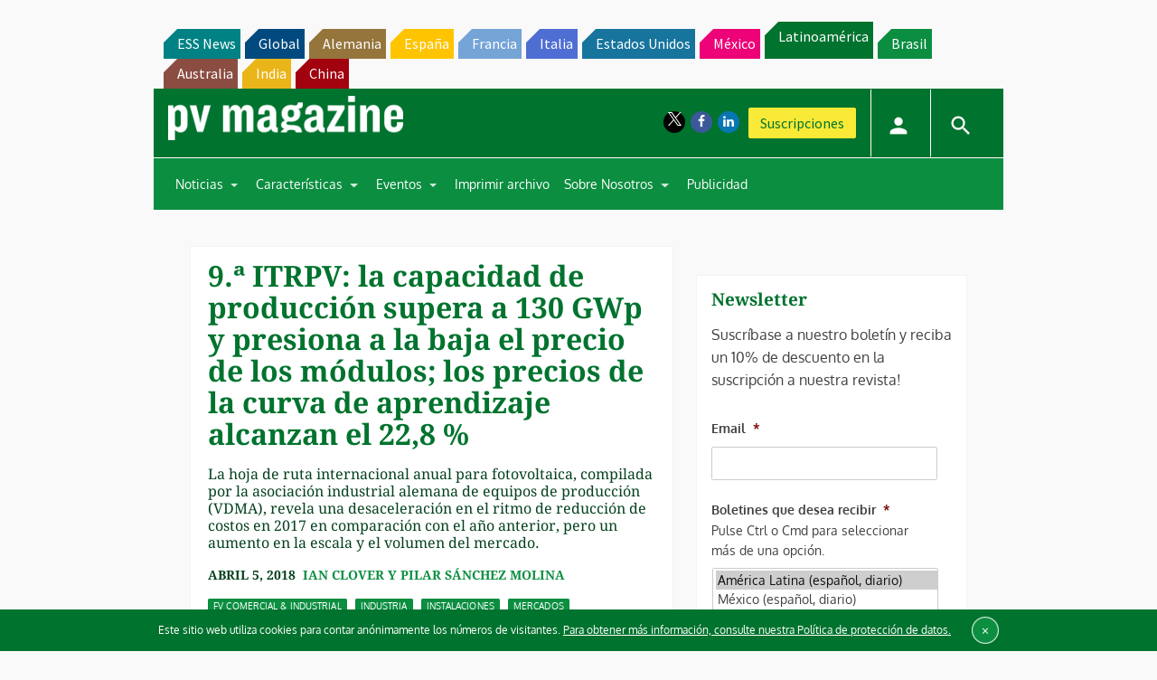

--- FILE ---
content_type: text/html; charset=utf-8
request_url: https://www.google.com/recaptcha/api2/aframe
body_size: 267
content:
<!DOCTYPE HTML><html><head><meta http-equiv="content-type" content="text/html; charset=UTF-8"></head><body><script nonce="g7dp_TZ9f0bmAbeIwjBJHA">/** Anti-fraud and anti-abuse applications only. See google.com/recaptcha */ try{var clients={'sodar':'https://pagead2.googlesyndication.com/pagead/sodar?'};window.addEventListener("message",function(a){try{if(a.source===window.parent){var b=JSON.parse(a.data);var c=clients[b['id']];if(c){var d=document.createElement('img');d.src=c+b['params']+'&rc='+(localStorage.getItem("rc::a")?sessionStorage.getItem("rc::b"):"");window.document.body.appendChild(d);sessionStorage.setItem("rc::e",parseInt(sessionStorage.getItem("rc::e")||0)+1);localStorage.setItem("rc::h",'1769635831797');}}}catch(b){}});window.parent.postMessage("_grecaptcha_ready", "*");}catch(b){}</script></body></html>